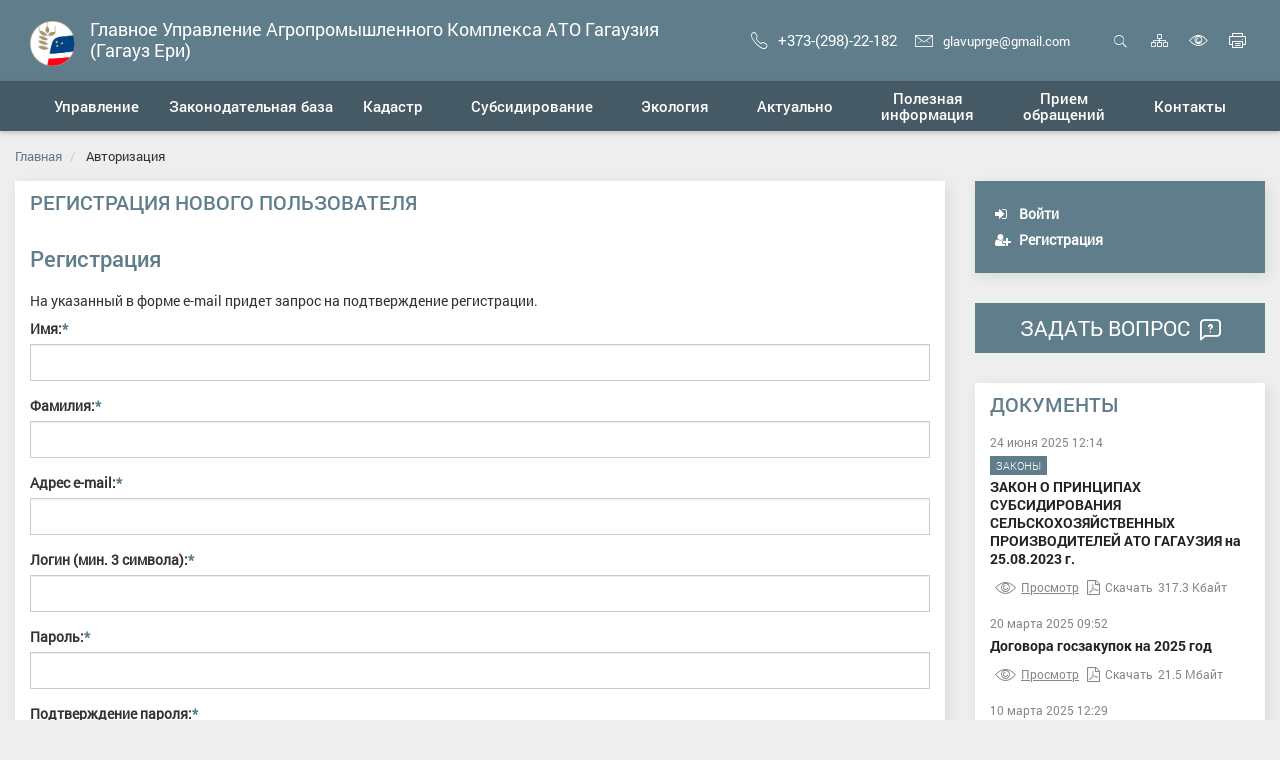

--- FILE ---
content_type: text/html; charset=UTF-8
request_url: https://apkgagauzii.md/ru/auth/?register=yes&backurl=%2Fru%2Findex.php
body_size: 13021
content:
<!DOCTYPE html>
<html lang="ru">
<head>
    <link rel="apple-touch-icon-precomposed" sizes="57x57" href="/local/templates/gossite_01/favicon/apple-touch-icon-57x57.png" />
    <link rel="apple-touch-icon-precomposed" sizes="114x114" href="/local/templates/gossite_01/favicon/apple-touch-icon-114x114.png" />
    <link rel="apple-touch-icon-precomposed" sizes="72x72" href="/local/templates/gossite_01/favicon/apple-touch-icon-72x72.png" />
    <link rel="apple-touch-icon-precomposed" sizes="144x144" href="/local/templates/gossite_01/favicon/apple-touch-icon-144x144.png" />
    <link rel="apple-touch-icon-precomposed" sizes="120x120" href="/local/templates/gossite_01/favicon/apple-touch-icon-120x120.png" />
    <link rel="apple-touch-icon-precomposed" sizes="152x152" href="/local/templates/gossite_01/favicon/apple-touch-icon-152x152.png" />
    <link rel="icon" type="image/png" href="/local/templates/gossite_01/favicon/favicon-32x32.png" sizes="32x32" />
    <link rel="icon" type="image/png" href="/local/templates/gossite_01/favicon/favicon-16x16.png" sizes="16x16" />
    <link rel='shortcut icon' type='image/ico' href='/local/templates/gossite_01/favicon/favicon.ico' />
    <!-- HTML5 shim and Respond.js for IE8 support of HTML5 elements and media queries -->
    <!--[if lt IE 9]>
      <script src="https://cdn.jsdelivr.net/g/html5shiv@3.7.3,respond@1.4.2"></script>
    <![endif]-->
    <meta http-equiv="Content-Type" content="text/html; charset=UTF-8" />
<meta name="robots" content="index, follow" />
<meta name="keywords" content="Главное, управление, Агропромышленный, Комплекс, АТО Гагаузия." />
<meta name="description" content="Главное управление Агропромышленного Комплекса АТО Гагаузия (Гагауз Ери)." />
<link href="/bitrix/js/ui/design-tokens/dist/ui.design-tokens.min.css?167862248722029" type="text/css"  rel="stylesheet" />
<link href="/bitrix/js/ui/fonts/opensans/ui.font.opensans.min.css?16643634202320" type="text/css"  rel="stylesheet" />
<link href="/bitrix/js/main/popup/dist/main.popup.bundle.min.css?167862247925089" type="text/css"  rel="stylesheet" />
<link href="/bitrix/cache/css/01/gossite_01/template_d35af6beb6f5da6dd2173e41fb2eccb2/template_d35af6beb6f5da6dd2173e41fb2eccb2_v1.css?1761048678487692" type="text/css"  data-template-style="true" rel="stylesheet" />
<script type="text/javascript">if(!window.BX)window.BX={};if(!window.BX.message)window.BX.message=function(mess){if(typeof mess==='object'){for(let i in mess) {BX.message[i]=mess[i];} return true;}};</script>
<script type="text/javascript">(window.BX||top.BX).message({'JS_CORE_LOADING':'Загрузка...','JS_CORE_NO_DATA':'- Нет данных -','JS_CORE_WINDOW_CLOSE':'Закрыть','JS_CORE_WINDOW_EXPAND':'Развернуть','JS_CORE_WINDOW_NARROW':'Свернуть в окно','JS_CORE_WINDOW_SAVE':'Сохранить','JS_CORE_WINDOW_CANCEL':'Отменить','JS_CORE_WINDOW_CONTINUE':'Продолжить','JS_CORE_H':'ч','JS_CORE_M':'м','JS_CORE_S':'с','JSADM_AI_HIDE_EXTRA':'Скрыть лишние','JSADM_AI_ALL_NOTIF':'Показать все','JSADM_AUTH_REQ':'Требуется авторизация!','JS_CORE_WINDOW_AUTH':'Войти','JS_CORE_IMAGE_FULL':'Полный размер'});</script>

<script type="text/javascript" src="/bitrix/js/main/core/core.min.js?1678622479220366"></script>

<script>BX.setJSList(['/bitrix/js/main/core/core_ajax.js','/bitrix/js/main/core/core_promise.js','/bitrix/js/main/polyfill/promise/js/promise.js','/bitrix/js/main/loadext/loadext.js','/bitrix/js/main/loadext/extension.js','/bitrix/js/main/polyfill/promise/js/promise.js','/bitrix/js/main/polyfill/find/js/find.js','/bitrix/js/main/polyfill/includes/js/includes.js','/bitrix/js/main/polyfill/matches/js/matches.js','/bitrix/js/ui/polyfill/closest/js/closest.js','/bitrix/js/main/polyfill/fill/main.polyfill.fill.js','/bitrix/js/main/polyfill/find/js/find.js','/bitrix/js/main/polyfill/matches/js/matches.js','/bitrix/js/main/polyfill/core/dist/polyfill.bundle.js','/bitrix/js/main/core/core.js','/bitrix/js/main/polyfill/intersectionobserver/js/intersectionobserver.js','/bitrix/js/main/lazyload/dist/lazyload.bundle.js','/bitrix/js/main/polyfill/core/dist/polyfill.bundle.js','/bitrix/js/main/parambag/dist/parambag.bundle.js']);
</script>
<script type="text/javascript">(window.BX||top.BX).message({'MAIN_USER_CONSENT_REQUEST_TITLE':'Согласие пользователя','MAIN_USER_CONSENT_REQUEST_BTN_ACCEPT':'Принимаю','MAIN_USER_CONSENT_REQUEST_BTN_REJECT':'Не принимаю','MAIN_USER_CONSENT_REQUEST_LOADING':'Загрузка..','MAIN_USER_CONSENT_REQUEST_ERR_TEXT_LOAD':'Не удалось загрузить текст соглашения.'});</script>
<script type="text/javascript">(window.BX||top.BX).message({'LANGUAGE_ID':'ru','FORMAT_DATE':'DD.MM.YYYY','FORMAT_DATETIME':'DD.MM.YYYY HH:MI:SS','COOKIE_PREFIX':'BITRIX_SM','SERVER_TZ_OFFSET':'0','UTF_MODE':'Y','SITE_ID':'01','SITE_DIR':'/ru/','USER_ID':'','SERVER_TIME':'1769011234','USER_TZ_OFFSET':'0','USER_TZ_AUTO':'Y','bitrix_sessid':'7be83fc75d40620e47dcb977855907e9'});</script>


<script type="text/javascript" src="https://code.responsivevoice.org/responsivevoice.js"></script>
<script type="text/javascript" src="/bitrix/js/main/popup/dist/main.popup.bundle.min.js?167862247665492"></script>
<script type="text/javascript">BX.setJSList(['/local/templates/gossite_01/build/script.min.js','/local/templates/gossite_01/build/init.min.js','/bitrix/components/bitrix/search.title/script.js','/local/templates/gossite_01/components/bitrix/main.userconsent.request/.default/user_consent.js']);</script>
<script type="text/javascript">BX.setCSSList(['/local/templates/gossite_01/build/theme.min.css','/local/templates/gossite_01/components/bitrix/search.title/search-title/style.css','/local/templates/gossite_01/components/bitrix/main.userconsent.request/.default/user_consent.css','/local/templates/gossite_01/template_styles.css']);</script>
<meta http-equiv="X-UA-Compatible" content="IE=edge" />
<meta name="viewport" content="width=device-width, initial-scale=1, maximum-scale=1" />
<script type="text/javascript">var jsOption = {"ya_map_iconColor":"#455a64","api_map_key_ya":"7179eb69-a9f5-485a-a252-6274c1c0e48a","coord_ya":"46.29632503, 28.65524122","type_voice":"rv"}</script>



<script type="text/javascript"  src="/bitrix/cache/js/01/gossite_01/template_bce53619e848be7d4137cffbf3df52df/template_bce53619e848be7d4137cffbf3df52df_v1.js?1696233469374081"></script>
<script type="text/javascript">var _ba = _ba || []; _ba.push(["aid", "481ac62833ac632a0d3645b1c3376b4f"]); _ba.push(["host", "apkgagauzii.md"]); (function() {var ba = document.createElement("script"); ba.type = "text/javascript"; ba.async = true;ba.src = (document.location.protocol == "https:" ? "https://" : "http://") + "bitrix.info/ba.js";var s = document.getElementsByTagName("script")[0];s.parentNode.insertBefore(ba, s);})();</script>


<meta name="og:title" content="Официальный сайт администрации" />
<meta name="og:description" content="Главное управление Агропромышленного Комплекса АТО Гагаузия (Гагауз Ери)." />
    <title>Главная | Главное управление Агропромышленного Комплекса АТО Гагаузия (Гагауз Ери)</title>
</head>
<body class="boxed_1700">  
<div class="wrapper">
    <a name="top"></a>
    <div id="panel">
            </div>
    <div class="special-panel hidden hidden-print">
    <div class="wrap-control clearfix">
        <div class="control font-size">
            <span>Размер шрифта:</span>
            <button class="normal active" data-font-size=""><em>A</em></button>
            <button class="medium" data-font-size="fz-medium"><em>A</em></button>
            <button class="large" data-font-size="fz-large"><em>A</em></button>
        </div>
        <div class="control font-family">
            <span>Тип шрифта:</span>
            <button class="san-serif active" data-font-family="">Arial</button>
            <button class="serif" data-font-family="ff-serif">Times New Roman</button>
        </div>
        <div class="control color">
            <span>Цвета сайта:</span>
            <button data-color="tm-white" class="white">Ц</button>
            <button data-color="tm-black" class="black">Ц</button>
            <button data-color="tm-blue" class="blue">Ц</button>
            <button data-color="tm-brown" class="brown">Ц</button>
        </div>
        <div class="control img-show">
            <span>Изображения:</span>
			<button class="img-show-button" data-image="Y">
											<i class="fa fa-square-o" aria-hidden="true"></i>
								</button>
        </div>
        <div class="control wrap-full-link">
            <button class="normal-version"><i class="fa fa-eye-slash margin-r-5" aria-hidden="true"></i>Обычная версия сайта</button>
        </div>
        <div class="control settings">
            <button id="link_settings"><i class="fa fa-cogs" aria-hidden="true"></i> Настройки</button>
        </div>
        <div class="settings-panel">
            <div class="wrap">
                <div class="char-interval">
                    <span>Интервал между буквами (Кернинг):</span> 
                    <button data-interval="" class="normal active">Стандартный</button> 
                    <button data-interval="interval-medium" class="medium">Стандартный</button> 
                    <button data-interval="interval-large" class="large">Большой</button>
                </div>
                <div class="font-family">
                    <span>Выберите шрифт:</span>
                    <button class="san-serif active" data-font-family="">Arial</button>
                    <button class="serif" data-font-family="ff-serif">Times New Roman</button>
                </div>
                <div class="color">
                    <span>Выбор цветовой схемы:</span>
                    <button data-color="tm-white" class="white">Черным по белому</button>
                    <button data-color="tm-black" class="black">Белым по черному</button>
                    <button data-color="tm-blue" class="blue">Темно-синим по голубому</button>
                    <button data-color="tm-brown" class="brown">Коричневым по бежевому</button>
                </div>
            </div>
        </div>
    </div>		
</div>
<!-- special-panel -->
    <div class="wrap-search-top collapse" id="search-panel">
        <div class="wrap-form">
            <h4 class="pull-left">Поиск по сайту</h4>
            <div class="pull-right">
                <button type="button" class="close" aria-label="Close" title="Закрыть">
                    <i class="ion ion-ios-close-empty" aria-hidden="true"></i>
                    <span class="sr-only">Закрыть</span>
                </button>
            </div>
            <div class="clearfix"></div>
            	<div  class="container-search">
	<form action="/search/index.php" class="form-inline">
        <label>Введите запрос для поиска</label> <br />
        <div class="form-group" id="title-search">
            <div class="input-group">
                <input id="title-search-input" type="text" name="q" value="" size="40" maxlength="50" autocomplete="off" class="form-control">
                <div class="input-group-addon"><i class="ion ion-ios-search" aria-hidden="true"></i></div>
            </div>
        </div>
        <button type="submit" name="s" value="Найти" class="btn btn-default">Найти</button>
	</form>
	</div>
<script>
	BX.ready(function(){
		new JCTitleSearch({
			'AJAX_PAGE' : '/ru/auth/?register=yes&amp;backurl=%2Fru%2Findex.php',
			'CONTAINER_ID': 'title-search',
			'INPUT_ID': 'title-search-input',
			'MIN_QUERY_LEN': 2
		});
	});
</script>
        </div>
    </div>
    <div class="wrap-content">
        <div class="content">
            <header class="header">
                <div class="header-top">
                    <div class="hidden-xs hidden-print">
                        <div class="wrap-top-menu">
                            <div class="b-container">
                                                            </div>
                        </div>
                    </div>
                    <div class="wrap-header-content">
                        <div class="b-container">
                            <div class="navbar-header">
                                <button type="button" class="navbar-toggle collapsed pull-left" data-toggle="collapse" data-target="#navbar-main" aria-expanded="false">
                                    <span class="icon-bar"></span>
                                    <span class="icon-bar"></span>
                                    <span class="icon-bar"></span>
                                    <span class="sr-only">Мобильное меню</span>
                                </button>                                <div class="wrap-gerb">                                    <a href="/ru/" title="Главная страница">
                                        <img src="/upload/twim.gossite/logo_01.png" alt="">
                                    </a>
                                                                    </div>
                                                                <div class="title-site hidden-xs">Главное Управление Агропромышленного Комплекса АТО Гагаузия (Гагауз Ери)</div>
                                <div class="wrap-icon-menu">
                                    <div class="contact-header hidden-xs hidden-sm">
                                                                            <p class="phone"><a href="callto:+373-(298)-22-182"><i class="ion ion-ios-telephone-outline margin-r-10" aria-hidden="true"></i>+373-(298)-22-182</a></p>
                                                                                                                <p class="mail"><a href="mailto:glavuprge@gmail.com"><i class="ion ion-ios-email-outline margin-r-10" aria-hidden="true"></i>glavuprge@gmail.com</a></p>
                                                                        </div>
                                    <div class="icon-header hidden-print">
                                        <a role="button" title="Открыть поиск" data-toggle="collapse" href="#search-panel" aria-expanded="false" aria-controls="search-panel" ><i class="ion ion-ios-search" aria-hidden="true"></i>Открыть поиск</a>
                                        <a href="/ru/sitemap.php" class="map" title="Карта сайта"><i class="icom icon-organization" aria-hidden="true"></i><span class="sr-only">Карта сайта</span></a>
                                        <a href="#special" title="Включить версию для слабовидящих" class="special"><i class="ion ion-ios-eye-outline" aria-hidden="true"></i><span class="sr-only">Включить версию для слабовидящих</span></a>
                                        <a href="#print" title="Печать страницы" class="print hidden-xs" onclick="window.print(); return false;"><i class="icom icon-printer" aria-hidden="true"></i><span class="sr-only">Печать страницы</span></a>
                                    </div>
                                </div>
                            </div>
                        </div>
                    </div>    
                </div>
                <div class="wrap-fix-menu">
                    <div class="wrap-main-menu collapse navbar-collapse"  id="navbar-main">
                        <div class="b-container">
                            <ul class="nav navbar-nav nav-main nav-main_line"><li class="dropdown"><a href="/ru/administration/"  class="dropdown-toggle" data-hover="dropdown" data-delay="500" data-toggle="dropdown" role="button" aria-haspopup="true" aria-expanded="false"><span>Управление</span></a><ul class="dropdown-menu"><li><a href="/ru/administration/structure/">Структура управления</a></li><li><a href="/ru/administration/staff/">Сотрудники</a></li><li><a href="/ru/administration/jobs/">Вакансии</a></li></ul></li><li class="dropdown"><a href="/ru/official-documents/"  class="dropdown-toggle" data-hover="dropdown" data-delay="500" data-toggle="dropdown" role="button" aria-haspopup="true" aria-expanded="false"><span>Законодательная база</span></a><ul class="dropdown-menu"><li><a href="/ru/official-documents/documents/">Документы</a></li><li><a href="/ru/official-documents/documents/zakony/">Законы</a></li><li><a href="/ru/official-documents/documents/polozheniya/">Положения</a></li><li><a href="/ru/official-documents/documents/resolution/">Постановления</a></li><li><a href="/ru/official-documents/documents/orders/">Распоряжения</a></li><li><a href="/ru/official-documents/documents/prikazy/">Приказы</a></li><li><a href="/ru/official-documents/documents/acts/">Проекты нормативно-правовых актов</a></li></ul></li><li class="dropdown"><a href="/ru/cadastr/"  class="dropdown-toggle" data-hover="dropdown" data-delay="500" data-toggle="dropdown" role="button" aria-haspopup="true" aria-expanded="false"><span>Кадастр</span></a><ul class="dropdown-menu"><li><a href="/ru/cadastr/gagauzia/">Гагаузия</a></li><li><a href="/ru/cadastr/forms_cadastr/">Формы заявлений</a></li></ul></li><li class="dropdown"><a href="/ru/subsidy/"  class="dropdown-toggle" data-hover="dropdown" data-delay="500" data-toggle="dropdown" role="button" aria-haspopup="true" aria-expanded="false"><span>Субсидирование</span></a><ul class="dropdown-menu"><li><a href="/ru/subsidy/law/">Законодательная база </a></li><li><a href="/ru/subsidy/directions/">Направление субсидирования</a></li><li><a href="/ru/subsidy/recipients/">Получатели субсидий</a></li><li><a href="/ru/subsidy/forms_subsidy/">Формы заявлений</a></li></ul></li><li class="dropdown"><a href="/ru/ecology/"  class="dropdown-toggle" data-hover="dropdown" data-delay="500" data-toggle="dropdown" role="button" aria-haspopup="true" aria-expanded="false"><span>Экология</span></a><ul class="dropdown-menu"><li><a href="/ru/ecology/gagauzia/">Гагаузия</a></li><li><a href="/ru/ecology/forms_ecology/">Формы заявлений</a></li></ul></li><li class="first-item active hidden"><a href="/ru/"><span>Главная</span></a></li><li class="dropdown"><a href="/ru/aсtualno/"  class="dropdown-toggle" data-hover="dropdown" data-delay="500" data-toggle="dropdown" role="button" aria-haspopup="true" aria-expanded="false"><span>Актуально</span></a><ul class="dropdown-menu"><li><a href="/ru/news/">Новости</a></li><li><a href="/ru/aсtualno/anons/">Анонсы</a></li><li><a href="/ru/media/photo-gallery/">Фотоотчеты</a></li><li><a href="/ru/media/video/">Видеоотчеты</a></li><li><a href="/ru/aсtualno/interview/">Интервью</a></li></ul></li><li class="dropdown"><a href="/ru/information/"  class="dropdown-toggle" data-hover="dropdown" data-delay="500" data-toggle="dropdown" role="button" aria-haspopup="true" aria-expanded="false"><span>Полезная информация</span></a><ul class="dropdown-menu"><li><a href="/ru/information/plan/">План работы</a></li><li><a href="/ru/information/seminars/">Семинары</a></li><li><a href="/ru/information/report_annual/">Годовой отчет</a></li><li><a href="/ru/information/forms_info/">Формы заявлений</a></li></ul></li><li class="dropdown"><a href="/ru/appeals/"  class="dropdown-toggle" data-hover="dropdown" data-delay="500" data-toggle="dropdown" role="button" aria-haspopup="true" aria-expanded="false"><span>Прием обращений</span></a><ul class="dropdown-menu"><li><a href="/ru/appeals/procedure-and-time-admission/">Порядок и время приема</a></li><li><a href="/ru/appeals/prescribed-forms/">Установленные формы обращений</a></li><li><a href="/ru/appeals/internet-reception/">Интернет-приемная</a></li><li><a href="/ru/appeals/vopros-otvet/">Вопрос-ответ</a></li></ul></li><li class="first-item"><a href="/ru/administration/contacts/"><span>Контакты</span></a></li></ul>                        </div>
                    </div>
                </div>  
            </header> 
            <div class="mobile-header clearfix visible-xs-block">
                                <div class="wrap-gerb">                    <a href="/ru/" title="Главная страница">
                        <img src="/upload/twim.gossite/logo_01.png" alt="">
                    </a>
                                    </div>
                                <div class="title-site">
                     <span>
                        Главное Управление Агропромышленного Комплекса АТО Гагаузия (Гагауз Ери)  
                    </span>
                </div>
            </div>
                
            <div class="user-panel user-panel_line visible-xs-block">
    <div class="user-panel__item">
        <a class="user-panel__link" href="/ru/auth/?login=yes&backurl=/ru/auth/index.php?backurl=%2Fru%2Findex.php">
            <i class="fa fa-sign-in user-panel__icon"></i>
            Войти        </a>
    </div>
    <div class="user-panel__item">
        <a class="user-panel__link" href="/ru/auth/?register=yes&amp;backurl=%2Fru%2Fauth%2Findex.php">
            <i class="fa fa-user-plus user-panel__icon"></i>
            Регистрация        </a>
    </div>
</div>     
        <main class="main">
            <div class="workarea">
                <div class="b-container">
                <ol class="breadcrumb">
			<li>
				<a href="/ru/" title="Главная">
					Главная
				</a>
			</li>
			<li>
				
				<span>Авторизация</span>
			</li></ol>                <div class="row">
                    <div class="col-sm-8 col-md-9">
                        <div class="box">
                            <div class="box-title">
                                <h1>Регистрация нового пользователя</h1>
                            </div>
                            <div class="box-body">
                 <div class="ir-registration">
            <h3 class="ir-title">Регистрация</h3>
                    <p>
На указанный в форме e-mail придет запрос на подтверждение регистрации.</p>
               
        <form class="ir-registration__form" method="post" action="/ru/auth/?register=yes&amp;backurl=%2Fru%2Findex.php" name="regform" enctype="multipart/form-data">
                            <input type="hidden" name="backurl" value="/ru/index.php" />
               
                            <div class="form-group">
                    <label>Имя:<span class="require">*</span></label>
                    <br>
                    <input size="30" class="form-control" type="text" name="REGISTER[NAME]" value="" />                </div>   
                            <div class="form-group">
                    <label>Фамилия:<span class="require">*</span></label>
                    <br>
                    <input size="30" class="form-control" type="text" name="REGISTER[LAST_NAME]" value="" />                </div>   
                            <div class="form-group">
                    <label>Адрес e-mail:<span class="require">*</span></label>
                    <br>
                    <input size="30" class="form-control" type="text" name="REGISTER[EMAIL]" value="" />                </div>   
                            <div class="form-group">
                    <label>Логин (мин. 3 символа):<span class="require">*</span></label>
                    <br>
                    <input size="30" class="form-control" type="text" name="REGISTER[LOGIN]" value="" />                </div>   
                            <div class="form-group">
                    <label>Пароль:<span class="require">*</span></label>
                    <br>
                                        <input class="form-control" size="30" type="password" name="REGISTER[PASSWORD]" value="" autocomplete="off" />
                                    </div>   
                            <div class="form-group">
                    <label>Подтверждение пароля:<span class="require">*</span></label>
                    <br>
                    <input class="form-control" size="30" type="password" name="REGISTER[CONFIRM_PASSWORD]" value="" autocomplete="off" />                </div>   
                

                                                                <input type="hidden" name="captcha_sid" value="09a0f30fa76229e3a836f4586ff5c673" />
                <div class="form-group">
                    <label> Защита от автоматической регистрации:</label>
                    <img src="/bitrix/tools/captcha.php?captcha_sid=09a0f30fa76229e3a836f4586ff5c673" width="180" height="40" alt="CAPTCHA" class="ir-captcha-img" />
                    <input type="text" name="captcha_word" class="form-control" maxlength="50" value="" autocomplete="off" />
                </div>
                        <div class="form-group">
                <button class="btn btn-info btn-sm" type="submit" name="register_submit_button" value="Регистрация">Регистрация</button>
            </div>
        </form> 
        <p>Пароль должен быть не менее 6 символов длиной.</p>
        <p><span class="require">*</span> Поля, обязательные для заполнения.</p>
        <p>
            <a href="/ru/auth/index.php?login=yes&backurl=%2Fru%2Findex.php">Вернуться к авторизации</a>
            <br>
        </p>
    </div>
<!--.ir-registration--> 
            <div class="date-change-page">Дата последнего изменения: 27.05.2022 12:06</div>                        </div>
        </div>
    </div>
        <div class="col-sm-4 col-md-3">
        <div class="user-panel hidden-xs">
    <div class="user-panel__item">
        <a class="user-panel__link" href="/ru/auth/?login=yes&backurl=/ru/auth/index.php?backurl=%2Fru%2Findex.php">
            <i class="fa fa-sign-in user-panel__icon"></i>
            Войти        </a>
    </div>
    <div class="user-panel__item">
        <a class="user-panel__link" href="/ru/auth/?register=yes&amp;backurl=%2Fru%2Fauth%2Findex.php">
            <i class="fa fa-user-plus user-panel__icon"></i>
            Регистрация        </a>
    </div>
</div>                       
        <a class="banner-question" href="javascript:void(0)" data-toggle="modal_classic" data-target="#modal_question" data-title="Задать вопрос:" data-load-page="/ru/appeals/vopros-otvet/question.php">
     <div>Задать вопрос <i class="icom icon-question" aria-hidden="true"></i> </div>
 </a>
  <div class="box">
     <div class="box-title">
         <h4>Документы</h4>
     </div>
     <div class="box-body">
         <div class="wrap-doc-list">                       
             
<div class="doc-list-main">
        <div class="item"  id="bx_3218110189_10334">
                    <p class="date">24 июня 2025 12:14</p>
                            <p class="section">
                <a href="/ru/official-documents/documents/zakony/">Законы</a>
            </p>
          
                                    <a href="/ru/official-documents/documents/zakony/10334/"  class="title-doc"><b>ЗАКОН О ПРИНЦИПАХ СУБСИДИРОВАНИЯ СЕЛЬСКОХОЗЯЙСТВЕННЫХ ПРОИЗВОДИТЕЛЕЙ АТО ГАГАУЗИЯ на 25.08.2023 г. </b></a>
                                        <p class="view"><a class="view_popup_doc"  title="ЗАКОН О ПРИНЦИПАХ СУБСИДИРОВАНИЯ СЕЛЬСКОХОЗЯЙСТВЕННЫХ ПРОИЗВОДИТЕЛЕЙ АТО ГАГАУЗИЯ на 25.08.2023 г. " href="/ru/local/viewdoc.php?link=/upload/iblock/107/30dw99adda78v9cuzdn271cga0xwwhj2.pdf" ><i class="ion ion-ios-eye-outline margin-r-5" aria-hidden="true"></i>Просмотр</a></p>
            <p class="files"><a href="/upload/iblock/107/30dw99adda78v9cuzdn271cga0xwwhj2.pdf" target="_blank"><i class="fa fa-file-pdf-o margin-r-5" aria-hidden="true"></i>Скачать</a><span class="margin-l-5">317.3 Кбайт</span></p>
                          
    </div>
    <!--item-->
        <div class="item"  id="bx_3218110189_9794">
                    <p class="date">20 марта 2025 09:52</p>
                  
                                    <a href="/ru/official-documents/documents/9794/"  class="title-doc"><b>Договора госзакупок на 2025 год</b></a>
                                        <p class="view"><a class="view_popup_doc"  title="Договора госзакупок на 2025 год" href="/ru/local/viewdoc.php?link=/upload/iblock/fda/6mz5q49rgnzui1s93xid32xewu2l4o7j.pdf" ><i class="ion ion-ios-eye-outline margin-r-5" aria-hidden="true"></i>Просмотр</a></p>
            <p class="files"><a href="/upload/iblock/fda/6mz5q49rgnzui1s93xid32xewu2l4o7j.pdf" target="_blank"><i class="fa fa-file-pdf-o margin-r-5" aria-hidden="true"></i>Скачать</a><span class="margin-l-5">21.5 Мбайт</span></p>
                          
    </div>
    <!--item-->
        <div class="item"  id="bx_3218110189_9739">
                    <p class="date">10 марта 2025 12:29</p>
                  
                                    <a href="/ru/official-documents/documents/9739/"  class="title-doc"><b>Бюллетень за февраль</b></a>
                                                        1. 
                <p class="view"><a class="view_popup_doc" title="Бюллетень за февраль" href="/ru/local/viewdoc.php?link=/upload/iblock/07c/vb62hq3sula6rifkx4x2g52gzmcqg20t.pdf" ><i class="ion ion-ios-eye-outline margin-r-5" aria-hidden="true"></i>Просмотр</a></p>
                <p class="files"><a href="/upload/iblock/07c/vb62hq3sula6rifkx4x2g52gzmcqg20t.pdf" target="_blank"><i class="fa fa-file-pdf-o margin-r-5" aria-hidden="true"></i>Скачать</a><span class="margin-l-5">1.3 Мбайт</span></p>
                <br />
                            2. 
                <p class="view"><a class="view_popup_doc" title="Бюллетень за февраль" href="/ru/local/viewdoc.php?link=/upload/iblock/3e8/07lcv7tv79rhnederlx0npida993zoqj.pdf" ><i class="ion ion-ios-eye-outline margin-r-5" aria-hidden="true"></i>Просмотр</a></p>
                <p class="files"><a href="/upload/iblock/3e8/07lcv7tv79rhnederlx0npida993zoqj.pdf" target="_blank"><i class="fa fa-file-pdf-o margin-r-5" aria-hidden="true"></i>Скачать</a><span class="margin-l-5">879.8 Кбайт</span></p>
                <br />
                                      
    </div>
    <!--item-->
</div>
<!--doc-list-main-->
             <a href="/ru/official-documents/documents/" class="btn btn-info btn-sm pull-right">Все документы</a>
         </div>
     </div>
 </div>
       <div class="box">
         <div class="box-title">
             <h4>Новости</h4>
         </div>
         <div class="box-body">
             <div class="news-list">
        <div class="item"  id="bx_651765591_10944">
         
        <div class="wrap-text">
                                                <a href="/ru/news/vstupila-v-silu-novaya-metodologiya-rascheta-poter-pri-perevode-selkhoz-i-lesnykh-zemel/"  class="title"><b>ВСТУПИЛА В СИЛУ НОВАЯ МЕТОДОЛОГИЯ РАСЧЕТА ПОТЕРЬ ПРИ ПЕРЕВОДЕ СЕЛЬХОЗ- И ЛЕСНЫХ ЗЕМЕЛЬ</b></a>
                                        <div class="preview-text">
                                                            </div>
            <div class="bottom-text">
                                    <p class="date">16 января 2026 11:38</p>
                                 <p class="icon">
                                             <i class="fa fa-file-text-o" aria-hidden="true" title="Подробный текст"></i>
                                                                                </p>
             </div>
        </div>
    </div>
        <div class="item"  id="bx_651765591_10942">
         
        <div class="wrap-text">
                                                <a href="/ru/news/zasedanie-rabochey-gruppy-po-voprosu-subsidirovaniya-v-selskom-khozyaystve/"  class="title"><b>ЗАСЕДАНИЕ РАБОЧЕЙ ГРУППЫ ПО ВОПРОСУ СУБСИДИРОВАНИЯ В СЕЛЬСКОМ ХОЗЯЙСТВЕ</b></a>
                                        <div class="preview-text">
                                                            </div>
            <div class="bottom-text">
                                    <p class="date">16 января 2026 07:52</p>
                                 <p class="icon">
                                             <i class="fa fa-file-text-o" aria-hidden="true" title="Подробный текст"></i>
                                          <i class="fa fa-picture-o" aria-hidden="true" title="Фотографии"></i> 1                                                           </p>
             </div>
        </div>
    </div>
        <div class="item"  id="bx_651765591_10939">
         
        <div class="wrap-text">
                                                <a href="/ru/news/publichnye-konsultatsii/"  class="title"><b>ПУБЛИЧНЫЕ КОНСУЛЬТАЦИИ</b></a>
                                        <div class="preview-text">
                                                            </div>
            <div class="bottom-text">
                                    <p class="date">13 января 2026 15:24</p>
                                 <p class="icon">
                                             <i class="fa fa-file-text-o" aria-hidden="true" title="Подробный текст"></i>
                                                                                </p>
             </div>
        </div>
    </div>
</div>
             <a href="/ru/news/" class="btn btn-info btn-sm pull-right">Все новости</a>
         </div>
     </div>
                               
    </div>
    </div>
            </div>
        </div>
    </main>
</div>
<footer class="footer">
    <div class="b-container">
          <div class="row hidden-print">
              <div class="col-md-9-6 hidden-xs hidden-sm">
                  <div class="row">
                      <ul class="nav nav-bottom">		<li class="nav-item"><a href="/ru/administration/"><h5>Управление</h5></a><ul><li><a href="/ru/administration/structure/">Структура управления</a></li> <li><a href="/ru/administration/staff/">Сотрудники</a></li> <li><a href="/ru/administration/jobs/">Вакансии</a></li> </ul></li>		<li class="nav-item"><a href="/ru/official-documents/"><h5>Законодательная база</h5></a><ul><li><a href="/ru/official-documents/documents/">Документы</a></li> <li><a href="/ru/official-documents/documents/zakony/">Законы</a></li> <li><a href="/ru/official-documents/documents/polozheniya/">Положения</a></li> <li><a href="/ru/official-documents/documents/resolution/">Постановления</a></li> <li><a href="/ru/official-documents/documents/orders/">Распоряжения</a></li> <li><a href="/ru/official-documents/documents/prikazy/">Приказы</a></li> <li><a href="/ru/official-documents/documents/acts/">Проекты нормативно-правовых актов</a></li> </ul></li>		<li class="nav-item"><a href="/ru/cadastr/"><h5>Кадастр</h5></a><ul><li><a href="/ru/cadastr/gagauzia/">Гагаузия</a></li> <li><a href="/ru/cadastr/forms_cadastr/">Формы заявлений</a></li> </ul></li>		<li class="nav-item"><a href="/ru/subsidy/"><h5>Субсидирование</h5></a><ul><li><a href="/ru/subsidy/law/">Законодательная база </a></li> <li><a href="/ru/subsidy/directions/">Направление субсидирования</a></li> <li><a href="/ru/subsidy/recipients/">Получатели субсидий</a></li> <li><a href="/ru/subsidy/forms_subsidy/">Формы заявлений</a></li> </ul></li>		<li class="nav-item"><a href="/ru/ecology/"><h5>Экология</h5></a><ul><li><a href="/ru/ecology/gagauzia/">Гагаузия</a></li> <li><a href="/ru/ecology/forms_ecology/">Формы заявлений</a></li> </ul></li><li class="nav-item active hidden"><a href="/ru/"><span>Главная</span></a></li> 		<li class="nav-item"><a href="/ru/aсtualno/"><h5>Актуально</h5></a><ul><li><a href="/ru/news/">Новости</a></li> <li><a href="/ru/aсtualno/anons/">Анонсы</a></li> <li><a href="/ru/media/photo-gallery/">Фотоотчеты</a></li> <li><a href="/ru/media/video/">Видеоотчеты</a></li> <li><a href="/ru/aсtualno/interview/">Интервью</a></li> </ul></li>		<li class="nav-item"><a href="/ru/information/"><h5>Полезная информация</h5></a><ul><li><a href="/ru/information/plan/">План работы</a></li> <li><a href="/ru/information/seminars/">Семинары</a></li> <li><a href="/ru/information/report_annual/">Годовой отчет</a></li> <li><a href="/ru/information/forms_info/">Формы заявлений</a></li> </ul></li>		<li class="nav-item"><a href="/ru/appeals/"><h5>Прием обращений</h5></a><ul><li><a href="/ru/appeals/procedure-and-time-admission/">Порядок и время приема</a></li> <li><a href="/ru/appeals/prescribed-forms/">Установленные формы обращений</a></li> <li><a href="/ru/appeals/internet-reception/">Интернет-приемная</a></li> <li><a href="/ru/appeals/vopros-otvet/">Вопрос-ответ</a></li> </ul></li><li class="nav-item"><a href="/ru/administration/contacts/"><span>Контакты</span></a></li> </ul>                  </div>
              </div>
              <div class="col-sm-12 col-md-2-4">
                  <div class="weather hidden-xs hidden-sm">
                      <h5>Прогноз погоды</h5>
                      <br />
                      <div class="wrap-widget">
                          <!-- weather widget start --><div id="m-booked-bl-simple-42206"> <a href="//https://www.gismeteo.ru/weather-comrat-14481/" target="_blank" class="booked-wzs-160-110" style="background-color:transparent;"> <div class="booked-wzs-160-data wrz-22"> <div class="booked-wzs-160-right"> <div class="booked-wzs-day-deck"> <div class="booked-wzs-day-val"> <div class="booked-wzs-day-number">+16</div> <div class="booked-wzs-day-dergee"> <div class="booked-wzs-day-dergee-val">°</div> <div class="booked-wzs-day-dergee-name">C</div> </div> </div> <div class="booked-wzs-day"> <div class="booked-wzs-day-d">+16°</div> <div class="booked-wzs-day-n">+10°</div> </div> </div> <div class="booked-wzs-160-city">Комрат</div> <div class="booked-wzs-160-date">Среда, 21</div> </div> </div> <div class="booked-wzs-center"> <span class="booked-wzs-bottom-l">Прогноз на неделю</span> </div> </a> </div><script type="text/javascript"> var css_file=document.createElement("link"); css_file.setAttribute("rel","stylesheet"); css_file.setAttribute("type","text/css"); css_file.setAttribute("href",'//s.bookcdn.com/css/w/booked-wzs-widget-160.css?v=0.0.1'); document.getElementsByTagName("head")[0].appendChild(css_file); function setWidgetData(data) { if(typeof(data) != 'undefined' && data.results.length > 0) { for(var i = 0; i < data.results.length; ++i) { var objMainBlock = document.getElementById('m-booked-bl-simple-42206'); if(objMainBlock !== null) { var copyBlock = document.getElementById('m-bookew-weather-copy-'+data.results[i].widget_type); objMainBlock.innerHTML = data.results[i].html_code; if(copyBlock !== null) objMainBlock.appendChild(copyBlock); } } } else { alert('data=undefined||data.results is empty'); } } </script> <script type="text/javascript" charset="UTF-8" async src="http://widgets.booked.net/weather/info?action=get_weather_info&ver=4&cityID=w665997&type=1&scode=2<id=3540&domid=589&cmetric=1&wlangID=20&color=transparent&wwidth=250&header_color=ffffff&text_color=333333&link_color=08488D&border_form=1&footer_color=ffffff&footer_text_color=333333&transparent=0"></script><!-- weather widget end --> 
                      </div>
                  </div>
                  <div class="wrap-mobile-nav-bottom-icon  visible-xs-block visible-sm-block">
                    <ul class="nav nav-bottom-icon">
    <li role="presentation"><a href="javascript:void(0)" class="special"><i class="ion ion-ios-eye-outline" aria-hidden="true"></i>Версия для слабовидящих</a></li>
        <li role="presentation"><a href="callto:+373-(298)-22-182"><i class="ion ion-ios-telephone-outline" aria-hidden="true"></i>+373-(298)-22-182</a></li>
            <li role="presentation"><a href="mailto:glavuprge@gmail.com"><i class="ion ion-ios-email-outline" aria-hidden="true"></i>glavuprge@gmail.com</a></li>
            <li role="presentation"><span><i class="ion ion-ios-location-outline" aria-hidden="true"></i>АТО Гагаузия,  мун. Комрат, ул.Ленина,204Б</span></li>
    </ul>  
                  </div>
                  <div class="wrap-soc-menu">
                      
<ul class="nav nav-soc">
         <li role="presentation"><a href="https://www.facebook.com/%D0%93%D0%BB%D0%B0%D0%B2%D0%BD%D0%BE%D0%B5-%D0%A3%D0%BF%D1%80%D0%B0%D0%B2%D0%BB%D0%B5%D0%BD%D0%B8%D0%B5-%D0%90%D0%B3%D1%80%D0%BE%D0%BF%D1%80%D0%BE%D0%BC%D1%8B%D1%88%D0%BB%D0%B5%D0%BD%D0%BD%D0%BE%D0%B3%D0%BE-%D0%9A%D0%BE%D0%BC%D0%BF%D0%BB%D0%B5%D0%BA%D1%81%D0%B0-%D0%90%D0%A2%D0%9E-%D0%93%D0%B0%D0%B3%D0%B0%D1%83%D0%B7%D0%B8%D1%8F-1881554632088248/?ref=bookmarks" target="_blank" title="Мы в facebook" ><i class="fa fa-facebook" aria-hidden="true"></i><span class="sr-only">Мы в facebook</span></a></li>

         <li role="presentation"><a href="https://youtube.com" target="_blank" title="Мы в youtube" ><i class="fa fa-youtube" aria-hidden="true"></i><span class="sr-only">Мы в youtube</span></a></li>

    </ul>
<!--nav-soc-->

                  </div>
                    <div class="hidden-xs hidden-sm">
                    <ul class="nav nav-bottom-icon">
    <li role="presentation"><a href="javascript:void(0)" class="special"><i class="ion ion-ios-eye-outline" aria-hidden="true"></i>Версия для слабовидящих</a></li>
        <li role="presentation"><a href="callto:+373-(298)-22-182"><i class="ion ion-ios-telephone-outline" aria-hidden="true"></i>+373-(298)-22-182</a></li>
            <li role="presentation"><a href="mailto:glavuprge@gmail.com"><i class="ion ion-ios-email-outline" aria-hidden="true"></i>glavuprge@gmail.com</a></li>
            <li role="presentation"><span><i class="ion ion-ios-location-outline" aria-hidden="true"></i>АТО Гагаузия,  мун. Комрат, ул.Ленина,204Б</span></li>
    </ul>          
                    </div> 
              </div>
          </div>
          <p class="copyright">2026 &copy; Все права защищены</p>
    </div>
    <div class="hidden-print">
        <div class="wrap-counter text-center hidden-xs hidden-sm">
            <div class="b-container">
                

<div class="counter">
<!-- Yandex.Metrika informer -->
<a href="https://metrika.yandex.ru/stat/?id=54765829&amp;from=informer"
target="_blank" rel="nofollow"><img src="https://informer.yandex.ru/informer/54765829/3_1_2E94B8FF_0E7498FF_0_pageviews"
style="width:88px; height:31px; border:0;" alt="Яндекс.Метрика" title="Яндекс.Метрика: данные за сегодня (просмотры, визиты и уникальные посетители)" class="ym-advanced-informer" data-cid="54765829" data-lang="ru" /></a>
<!-- /Yandex.Metrika informer -->

<!-- Yandex.Metrika counter -->
<script type="text/javascript" >
   (function(m,e,t,r,i,k,a){m[i]=m[i]||function(){(m[i].a=m[i].a||[]).push(arguments)};
   m[i].l=1*new Date();k=e.createElement(t),a=e.getElementsByTagName(t)[0],k.async=1,k.src=r,a.parentNode.insertBefore(k,a)})
   (window, document, "script", "https://mc.yandex.ru/metrika/tag.js", "ym");

   ym(54765829, "init", {
        clickmap:true,
        trackLinks:true,
        accurateTrackBounce:true,
        webvisor:true
   });
</script>
<noscript><div><img src="https://mc.yandex.ru/watch/54765829" style="position:absolute; left:-9999px;" alt="" /></div></noscript>
<!-- /Yandex.Metrika counter -->
</div> 
            </div>
        </div>
    </div>
</footer>  
<div class="fixed-panel hidden-print">
    <div class="icon-fixed">
        <a role="button" data-toggle="collapse" href="#search-panel" aria-expanded="false" aria-controls="search-panel" ><i class="ion ion-ios-search" aria-hidden="true"></i></a>
<a href="mailto:glavuprge@gmail.com"><i class="ion ion-ios-email-outline" aria-hidden="true"></i><span class="sr-only">glavuprge@gmail.com</span></a>
<a href="#special" class="special"><i class="ion ion-ios-eye-outline" aria-hidden="true"></i></a>
<a href="#top" class="upper"><i class="ion ion-ios-arrow-up" aria-hidden="true"></i></a>
 
    </div>
</div>
</div>
</div> 
<div class="soundbar soundbar_hide hide" data-toggle="tooltip" data-placement="left" title="Для прослушивания, необходимо выделить текст и кликнуть на кнопку воспроизведения">
    <div class="loader soundbar_loader soundbar_loader_hide"><div></div></div>
    <div class="soundbar__play" ><i class="fa fa-volume-up" aria-hidden="true"></i></div>
    <div class="soundbar__timers soundbar__timers_hide">
         <div class="soundbar__duration-time"></div>
         <div class="soundbar__stop"><i class="fa fa-stop" aria-hidden="true"></i></div>
         <div class="soundbar__curretn-time">00:00</div>
    </div>
</div>
<div class="modal fade modal_doc" id="modal_doc" tabindex="-1" role="dialog" aria-labelledby="modal_doc_viewer">
  <div class="modal-dialog modal-lg" role="document">
    <div class="modal-content">
      <div class="modal-header">
        <button type="button" class="close" data-dismiss="modal" aria-label="Close"><span aria-hidden="true">&times;</span></button>
        <h5 class="modal-title" id="modal_doc_viewer">&nbsp;</h5>
      </div>
      <div class="modal-body"></div>
    </div>
  </div>
</div>
<div class="modal fade center modal_classic" tabindex="-1" role="dialog" id="modal_classic">
  <div class="modal-dialog" role="document">
    <div class="modal-content">
      <div class="modal-header">
        <button type="button" class="close" data-dismiss="modal" aria-label="Close"><span aria-hidden="true">&times;</span></button>
        <h4 class="modal-title"></h4>
      </div>
      <div class="modal-body"></div>
    </div>
  </div>
</div>
<div class="hidden">
<label data-bx-user-consent="{&quot;id&quot;:1,&quot;sec&quot;:&quot;4ezubv&quot;,&quot;autoSave&quot;:true,&quot;actionUrl&quot;:&quot;\/bitrix\/components\/bitrix\/main.userconsent.request\/ajax.php&quot;,&quot;replace&quot;:{&quot;button_caption&quot;:&quot;&quot;},&quot;url&quot;:null}" class="main-user-consent-request">
	<input type="checkbox" value="Y" checked name="">
	<a>Нажимая на кнопку, я принимаю условия соглашения.</a>
</label>
<script type="text/html" data-bx-template="main-user-consent-request-loader">
	<div class="main-user-consent-request-popup">
		<div class="main-user-consent-request-popup-cont">
			<div data-bx-head="" class="main-user-consent-request-popup-header"></div>
			<div class="main-user-consent-request-popup-body">
				<div data-bx-loader="" class="main-user-consent-request-loader">
					<svg class="main-user-consent-request-circular" viewBox="25 25 50 50">
						<circle class="main-user-consent-request-path" cx="50" cy="50" r="20" fill="none" stroke-width="1" stroke-miterlimit="10"></circle>
					</svg>
				</div>
				<div data-bx-content="" class="main-user-consent-request-popup-content">
					<div class="main-user-consent-request-popup-textarea-block">
						<textarea data-bx-textarea="" class="main-user-consent-request-popup-text" disabled></textarea>
					</div>
					<div class="main-user-consent-request-popup-buttons">
						<span data-bx-btn-accept="" class="btn btn-info">Y</span>
						<span data-bx-btn-reject="" class="btn btn-info">N</span>
					</div>
				</div>
			</div>
		</div>
	</div>
</script>
</div>